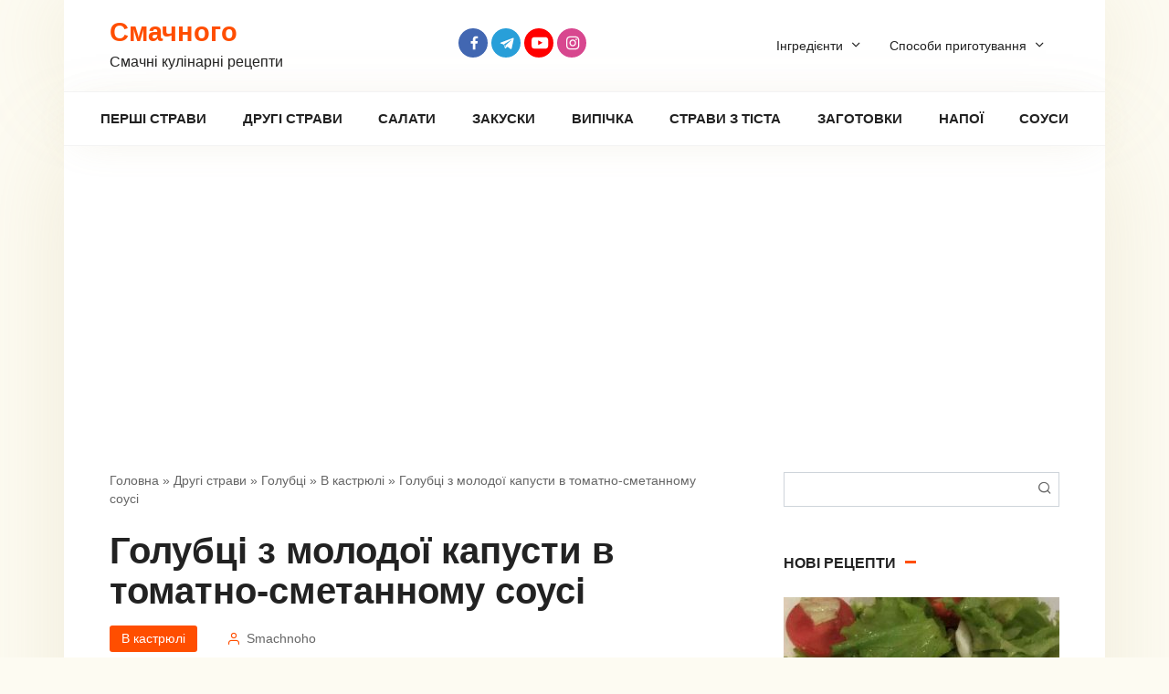

--- FILE ---
content_type: text/html; charset=UTF-8
request_url: https://smachnoho.com.ua/golubtsi-z-molodoyi-kapusty-v-tomatno-smetannomu-sousi/
body_size: 12838
content:
<!DOCTYPE html><html lang="uk"><head><meta charset="UTF-8"><meta name="viewport" content="width=device-width, initial-scale=1"><meta name='robots' content='index, follow, max-image-preview:large, max-snippet:-1, max-video-preview:-1' /><link media="all" href="https://smachnoho.com.ua/wp-content/cache/autoptimize/css/autoptimize_5e825ca845869ff516e82ff90a61e440.css" rel="stylesheet"><title>Голубці з молодої капусти в томатно-сметанному соусі</title><meta name="description" content="Рецепт голубців передається від матері до дочки, зазвичай у господинь є свої тонкощі і нюанси в приготуванні цього чудового блюда. Голубці зі свіжої" /><link rel="canonical" href="https://smachnoho.com.ua/golubtsi-z-molodoyi-kapusty-v-tomatno-smetannomu-sousi/" /><meta property="og:locale" content="uk_UA" /><meta property="og:type" content="article" /><meta property="og:title" content="Голубці з молодої капусти в томатно-сметанному соусі" /><meta property="og:description" content="Рецепт голубців передається від матері до дочки, зазвичай у господинь є свої тонкощі і нюанси в приготуванні цього чудового блюда. Голубці зі свіжої" /><meta property="og:url" content="https://smachnoho.com.ua/golubtsi-z-molodoyi-kapusty-v-tomatno-smetannomu-sousi/" /><meta property="og:site_name" content="Смачного" /><meta property="article:author" content="https://www.facebook.com/smachnohoua/" /><meta property="article:published_time" content="2021-08-07T11:07:32+00:00" /><meta property="article:modified_time" content="2021-08-07T11:07:35+00:00" /><meta property="og:image" content="https://smachnoho.com.ua/wp-content/uploads/2021/08/6-68.jpg" /><meta property="og:image:width" content="680" /><meta property="og:image:height" content="375" /><meta property="og:image:type" content="image/jpeg" /><meta name="author" content="Smachnoho" /><meta name="twitter:card" content="summary_large_image" /><meta name="twitter:label1" content="Написано" /><meta name="twitter:data1" content="Smachnoho" /> <script type="application/ld+json" class="yoast-schema-graph">{"@context":"https://schema.org","@graph":[{"@type":"Article","@id":"https://smachnoho.com.ua/golubtsi-z-molodoyi-kapusty-v-tomatno-smetannomu-sousi/#article","isPartOf":{"@id":"https://smachnoho.com.ua/golubtsi-z-molodoyi-kapusty-v-tomatno-smetannomu-sousi/"},"author":{"name":"Smachnoho","@id":"https://smachnoho.com.ua/#/schema/person/bdc8ee0e897758b41cbc4c83c8c4b12f"},"headline":"Голубці з молодої капусти в томатно-сметанному соусі","datePublished":"2021-08-07T11:07:32+00:00","dateModified":"2021-08-07T11:07:35+00:00","mainEntityOfPage":{"@id":"https://smachnoho.com.ua/golubtsi-z-molodoyi-kapusty-v-tomatno-smetannomu-sousi/"},"wordCount":2,"commentCount":0,"publisher":{"@id":"https://smachnoho.com.ua/#organization"},"image":{"@id":"https://smachnoho.com.ua/golubtsi-z-molodoyi-kapusty-v-tomatno-smetannomu-sousi/#primaryimage"},"thumbnailUrl":"https://smachnoho.com.ua/wp-content/uploads/2021/08/6-68.jpg","articleSection":["В кастрюлі","З молодої капусти"],"inLanguage":"uk","potentialAction":[{"@type":"CommentAction","name":"Comment","target":["https://smachnoho.com.ua/golubtsi-z-molodoyi-kapusty-v-tomatno-smetannomu-sousi/#respond"]}]},{"@type":"WebPage","@id":"https://smachnoho.com.ua/golubtsi-z-molodoyi-kapusty-v-tomatno-smetannomu-sousi/","url":"https://smachnoho.com.ua/golubtsi-z-molodoyi-kapusty-v-tomatno-smetannomu-sousi/","name":"Голубці з молодої капусти в томатно-сметанному соусі","isPartOf":{"@id":"https://smachnoho.com.ua/#website"},"primaryImageOfPage":{"@id":"https://smachnoho.com.ua/golubtsi-z-molodoyi-kapusty-v-tomatno-smetannomu-sousi/#primaryimage"},"image":{"@id":"https://smachnoho.com.ua/golubtsi-z-molodoyi-kapusty-v-tomatno-smetannomu-sousi/#primaryimage"},"thumbnailUrl":"https://smachnoho.com.ua/wp-content/uploads/2021/08/6-68.jpg","datePublished":"2021-08-07T11:07:32+00:00","dateModified":"2021-08-07T11:07:35+00:00","description":"Рецепт голубців передається від матері до дочки, зазвичай у господинь є свої тонкощі і нюанси в приготуванні цього чудового блюда. Голубці зі свіжої","breadcrumb":{"@id":"https://smachnoho.com.ua/golubtsi-z-molodoyi-kapusty-v-tomatno-smetannomu-sousi/#breadcrumb"},"inLanguage":"uk","potentialAction":[{"@type":"ReadAction","target":["https://smachnoho.com.ua/golubtsi-z-molodoyi-kapusty-v-tomatno-smetannomu-sousi/"]}]},{"@type":"ImageObject","inLanguage":"uk","@id":"https://smachnoho.com.ua/golubtsi-z-molodoyi-kapusty-v-tomatno-smetannomu-sousi/#primaryimage","url":"https://smachnoho.com.ua/wp-content/uploads/2021/08/6-68.jpg","contentUrl":"https://smachnoho.com.ua/wp-content/uploads/2021/08/6-68.jpg","width":680,"height":375,"caption":"Голубці з молодої капусти в томатно-сметанному соусі"},{"@type":"BreadcrumbList","@id":"https://smachnoho.com.ua/golubtsi-z-molodoyi-kapusty-v-tomatno-smetannomu-sousi/#breadcrumb","itemListElement":[{"@type":"ListItem","position":1,"name":"Головна","item":"https://smachnoho.com.ua/"},{"@type":"ListItem","position":2,"name":"Другі страви","item":"https://smachnoho.com.ua/drugi-stravy/"},{"@type":"ListItem","position":3,"name":"Голубці","item":"https://smachnoho.com.ua/drugi-stravy/golubtsi/"},{"@type":"ListItem","position":4,"name":"В кастрюлі","item":"https://smachnoho.com.ua/drugi-stravy/golubtsi/v-kastryuli/"},{"@type":"ListItem","position":5,"name":"Голубці з молодої капусти в томатно-сметанному соусі"}]},{"@type":"WebSite","@id":"https://smachnoho.com.ua/#website","url":"https://smachnoho.com.ua/","name":"Смачного","description":"Смачні кулінарні рецепти","publisher":{"@id":"https://smachnoho.com.ua/#organization"},"potentialAction":[{"@type":"SearchAction","target":{"@type":"EntryPoint","urlTemplate":"https://smachnoho.com.ua/?s={search_term_string}"},"query-input":"required name=search_term_string"}],"inLanguage":"uk"},{"@type":"Organization","@id":"https://smachnoho.com.ua/#organization","name":"Смачного","url":"https://smachnoho.com.ua/","sameAs":[],"logo":{"@type":"ImageObject","inLanguage":"uk","@id":"https://smachnoho.com.ua/#/schema/logo/image/","url":"https://smachnoho.com.ua/wp-content/uploads/2020/04/Bez-imeni.jpg","contentUrl":"https://smachnoho.com.ua/wp-content/uploads/2020/04/Bez-imeni.jpg","width":211,"height":211,"caption":"Смачного"},"image":{"@id":"https://smachnoho.com.ua/#/schema/logo/image/"}},{"@type":"Person","@id":"https://smachnoho.com.ua/#/schema/person/bdc8ee0e897758b41cbc4c83c8c4b12f","name":"Smachnoho","image":{"@type":"ImageObject","inLanguage":"uk","@id":"https://smachnoho.com.ua/#/schema/person/image/","url":"https://secure.gravatar.com/avatar/6e9036f1ed8326bf84357d6e7642b59d?s=96&d=mm&r=g","contentUrl":"https://secure.gravatar.com/avatar/6e9036f1ed8326bf84357d6e7642b59d?s=96&d=mm&r=g","caption":"Smachnoho"},"description":"Всесвітньо відомий український шеф-повар, володар 5 зірок мішлен, автор більше 1000 автентичних рецептів.","sameAs":["https://www.facebook.com/smachnohoua/","https://www.youtube.com/@smachnohoua"],"url":"https://smachnoho.com.ua/author/tarick/"}]}</script> <link rel="alternate" type="application/rss+xml" title="Смачного &raquo; Голубці з молодої капусти в томатно-сметанному соусі Канал коментарів" href="https://smachnoho.com.ua/golubtsi-z-molodoyi-kapusty-v-tomatno-smetannomu-sousi/feed/" /> <script type='text/javascript' id='append_link-js-extra'>var append_link = {"read_more":"\u0414\u0436\u0435\u0440\u0435\u043b\u043e: %link%","prepend_break":"2","use_title":"false","add_site_name":"true","site_name":"\u0421\u043c\u0430\u0447\u043d\u043e\u0433\u043e","site_url":"https:\/\/smachnoho.com.ua","always_link_site":"false"};</script> <script  src='https://smachnoho.com.ua/wp-includes/js/jquery/jquery.min.js' id='jquery-core-js'></script> <link rel="https://api.w.org/" href="https://smachnoho.com.ua/wp-json/" /><link rel="alternate" type="application/json" href="https://smachnoho.com.ua/wp-json/wp/v2/posts/18769" /><link rel="EditURI" type="application/rsd+xml" title="RSD" href="https://smachnoho.com.ua/xmlrpc.php?rsd" /><link rel="wlwmanifest" type="application/wlwmanifest+xml" href="https://smachnoho.com.ua/wp-includes/wlwmanifest.xml" /><meta name="generator" content="WordPress 5.9.12" /><link rel='shortlink' href='https://smachnoho.com.ua/?p=18769' /><link rel="alternate" type="application/json+oembed" href="https://smachnoho.com.ua/wp-json/oembed/1.0/embed?url=https%3A%2F%2Fsmachnoho.com.ua%2Fgolubtsi-z-molodoyi-kapusty-v-tomatno-smetannomu-sousi%2F" /><link rel="alternate" type="text/xml+oembed" href="https://smachnoho.com.ua/wp-json/oembed/1.0/embed?url=https%3A%2F%2Fsmachnoho.com.ua%2Fgolubtsi-z-molodoyi-kapusty-v-tomatno-smetannomu-sousi%2F&#038;format=xml" /><link rel="preload" href="https://smachnoho.com.ua/wp-content/themes/cook-it/assets/fonts/icomoon.ttf" as="font" crossorigin><link rel="icon" href="https://smachnoho.com.ua/wp-content/uploads/2021/12/cropped-Bez-imeni512-1-32x32.jpg" sizes="32x32" /><link rel="icon" href="https://smachnoho.com.ua/wp-content/uploads/2021/12/cropped-Bez-imeni512-1-192x192.jpg" sizes="192x192" /><link rel="apple-touch-icon" href="https://smachnoho.com.ua/wp-content/uploads/2021/12/cropped-Bez-imeni512-1-180x180.jpg" /><meta name="msapplication-TileImage" content="https://smachnoho.com.ua/wp-content/uploads/2021/12/cropped-Bez-imeni512-1-270x270.jpg" /> <script data-ad-client="ca-pub-6045510541183088" async src="https://pagead2.googlesyndication.com/pagead/js/adsbygoogle.js"></script> <meta name='wmail-verification' content='ae078485f52b790975fa3b3a72768b0b' />  <script>(function(w,d,s,l,i){w[l]=w[l]||[];w[l].push({'gtm.start':
new Date().getTime(),event:'gtm.js'});var f=d.getElementsByTagName(s)[0],
j=d.createElement(s),dl=l!='dataLayer'?'&l='+l:'';j.async=true;j.src=
'https://www.googletagmanager.com/gtm.js?id='+i+dl;f.parentNode.insertBefore(j,f);
})(window,document,'script','dataLayer','GTM-MSG4X4P');</script>  <noscript><iframe src="https://www.googletagmanager.com/ns.html?id=GTM-MSG4X4P"
height="0" width="0" style="display:none;visibility:hidden"></iframe></noscript><link rel="apple-touch-icon" sizes="57x57" href="/apple-icon-57x57.png"><link rel="apple-touch-icon" sizes="60x60" href="/apple-icon-60x60.png"><link rel="apple-touch-icon" sizes="72x72" href="/apple-icon-72x72.png"><link rel="apple-touch-icon" sizes="76x76" href="/apple-icon-76x76.png"><link rel="apple-touch-icon" sizes="114x114" href="/apple-icon-114x114.png"><link rel="apple-touch-icon" sizes="120x120" href="/apple-icon-120x120.png"><link rel="apple-touch-icon" sizes="144x144" href="/apple-icon-144x144.png"><link rel="apple-touch-icon" sizes="152x152" href="/apple-icon-152x152.png"><link rel="apple-touch-icon" sizes="180x180" href="/apple-icon-180x180.png"><link rel="icon" type="image/png" sizes="192x192"  href="/android-icon-192x192.png"><link rel="icon" type="image/png" sizes="32x32" href="/favicon-32x32.png"><link rel="icon" type="image/png" sizes="96x96" href="/favicon-96x96.png"><link rel="icon" type="image/png" sizes="16x16" href="/favicon-16x16.png"><link rel="manifest" href="/manifest.json"><meta name="msapplication-TileColor" content="#ffffff"><meta name="msapplication-TileImage" content="/ms-icon-144x144.png"><meta name="theme-color" content="#ffffff"></head><body data-rsssl=1 class="post-template-default single single-post postid-18769 single-format-standard sidebar-right"> <svg xmlns="http://www.w3.org/2000/svg" viewBox="0 0 0 0" width="0" height="0" focusable="false" role="none" style="visibility: hidden; position: absolute; left: -9999px; overflow: hidden;" ><defs><filter id="wp-duotone-dark-grayscale"><feColorMatrix color-interpolation-filters="sRGB" type="matrix" values=" .299 .587 .114 0 0 .299 .587 .114 0 0 .299 .587 .114 0 0 .299 .587 .114 0 0 " /><feComponentTransfer color-interpolation-filters="sRGB" ><feFuncR type="table" tableValues="0 0.49803921568627" /><feFuncG type="table" tableValues="0 0.49803921568627" /><feFuncB type="table" tableValues="0 0.49803921568627" /><feFuncA type="table" tableValues="1 1" /></feComponentTransfer><feComposite in2="SourceGraphic" operator="in" /></filter></defs></svg><svg xmlns="http://www.w3.org/2000/svg" viewBox="0 0 0 0" width="0" height="0" focusable="false" role="none" style="visibility: hidden; position: absolute; left: -9999px; overflow: hidden;" ><defs><filter id="wp-duotone-grayscale"><feColorMatrix color-interpolation-filters="sRGB" type="matrix" values=" .299 .587 .114 0 0 .299 .587 .114 0 0 .299 .587 .114 0 0 .299 .587 .114 0 0 " /><feComponentTransfer color-interpolation-filters="sRGB" ><feFuncR type="table" tableValues="0 1" /><feFuncG type="table" tableValues="0 1" /><feFuncB type="table" tableValues="0 1" /><feFuncA type="table" tableValues="1 1" /></feComponentTransfer><feComposite in2="SourceGraphic" operator="in" /></filter></defs></svg><svg xmlns="http://www.w3.org/2000/svg" viewBox="0 0 0 0" width="0" height="0" focusable="false" role="none" style="visibility: hidden; position: absolute; left: -9999px; overflow: hidden;" ><defs><filter id="wp-duotone-purple-yellow"><feColorMatrix color-interpolation-filters="sRGB" type="matrix" values=" .299 .587 .114 0 0 .299 .587 .114 0 0 .299 .587 .114 0 0 .299 .587 .114 0 0 " /><feComponentTransfer color-interpolation-filters="sRGB" ><feFuncR type="table" tableValues="0.54901960784314 0.98823529411765" /><feFuncG type="table" tableValues="0 1" /><feFuncB type="table" tableValues="0.71764705882353 0.25490196078431" /><feFuncA type="table" tableValues="1 1" /></feComponentTransfer><feComposite in2="SourceGraphic" operator="in" /></filter></defs></svg><svg xmlns="http://www.w3.org/2000/svg" viewBox="0 0 0 0" width="0" height="0" focusable="false" role="none" style="visibility: hidden; position: absolute; left: -9999px; overflow: hidden;" ><defs><filter id="wp-duotone-blue-red"><feColorMatrix color-interpolation-filters="sRGB" type="matrix" values=" .299 .587 .114 0 0 .299 .587 .114 0 0 .299 .587 .114 0 0 .299 .587 .114 0 0 " /><feComponentTransfer color-interpolation-filters="sRGB" ><feFuncR type="table" tableValues="0 1" /><feFuncG type="table" tableValues="0 0.27843137254902" /><feFuncB type="table" tableValues="0.5921568627451 0.27843137254902" /><feFuncA type="table" tableValues="1 1" /></feComponentTransfer><feComposite in2="SourceGraphic" operator="in" /></filter></defs></svg><svg xmlns="http://www.w3.org/2000/svg" viewBox="0 0 0 0" width="0" height="0" focusable="false" role="none" style="visibility: hidden; position: absolute; left: -9999px; overflow: hidden;" ><defs><filter id="wp-duotone-midnight"><feColorMatrix color-interpolation-filters="sRGB" type="matrix" values=" .299 .587 .114 0 0 .299 .587 .114 0 0 .299 .587 .114 0 0 .299 .587 .114 0 0 " /><feComponentTransfer color-interpolation-filters="sRGB" ><feFuncR type="table" tableValues="0 0" /><feFuncG type="table" tableValues="0 0.64705882352941" /><feFuncB type="table" tableValues="0 1" /><feFuncA type="table" tableValues="1 1" /></feComponentTransfer><feComposite in2="SourceGraphic" operator="in" /></filter></defs></svg><svg xmlns="http://www.w3.org/2000/svg" viewBox="0 0 0 0" width="0" height="0" focusable="false" role="none" style="visibility: hidden; position: absolute; left: -9999px; overflow: hidden;" ><defs><filter id="wp-duotone-magenta-yellow"><feColorMatrix color-interpolation-filters="sRGB" type="matrix" values=" .299 .587 .114 0 0 .299 .587 .114 0 0 .299 .587 .114 0 0 .299 .587 .114 0 0 " /><feComponentTransfer color-interpolation-filters="sRGB" ><feFuncR type="table" tableValues="0.78039215686275 1" /><feFuncG type="table" tableValues="0 0.94901960784314" /><feFuncB type="table" tableValues="0.35294117647059 0.47058823529412" /><feFuncA type="table" tableValues="1 1" /></feComponentTransfer><feComposite in2="SourceGraphic" operator="in" /></filter></defs></svg><svg xmlns="http://www.w3.org/2000/svg" viewBox="0 0 0 0" width="0" height="0" focusable="false" role="none" style="visibility: hidden; position: absolute; left: -9999px; overflow: hidden;" ><defs><filter id="wp-duotone-purple-green"><feColorMatrix color-interpolation-filters="sRGB" type="matrix" values=" .299 .587 .114 0 0 .299 .587 .114 0 0 .299 .587 .114 0 0 .299 .587 .114 0 0 " /><feComponentTransfer color-interpolation-filters="sRGB" ><feFuncR type="table" tableValues="0.65098039215686 0.40392156862745" /><feFuncG type="table" tableValues="0 1" /><feFuncB type="table" tableValues="0.44705882352941 0.4" /><feFuncA type="table" tableValues="1 1" /></feComponentTransfer><feComposite in2="SourceGraphic" operator="in" /></filter></defs></svg><svg xmlns="http://www.w3.org/2000/svg" viewBox="0 0 0 0" width="0" height="0" focusable="false" role="none" style="visibility: hidden; position: absolute; left: -9999px; overflow: hidden;" ><defs><filter id="wp-duotone-blue-orange"><feColorMatrix color-interpolation-filters="sRGB" type="matrix" values=" .299 .587 .114 0 0 .299 .587 .114 0 0 .299 .587 .114 0 0 .299 .587 .114 0 0 " /><feComponentTransfer color-interpolation-filters="sRGB" ><feFuncR type="table" tableValues="0.098039215686275 1" /><feFuncG type="table" tableValues="0 0.66274509803922" /><feFuncB type="table" tableValues="0.84705882352941 0.41960784313725" /><feFuncA type="table" tableValues="1 1" /></feComponentTransfer><feComposite in2="SourceGraphic" operator="in" /></filter></defs></svg><div id="page" class="site"> <a class="skip-link screen-reader-text" href="#main">Перейти до вмісту</a><header id="masthead" class="site-header fixed" itemscope itemtype="http://schema.org/WPHeader"><div class="site-header-inner full"><div class="site-branding"><div class="site-branding__body"><div class="site-title"><a href="https://smachnoho.com.ua/">Смачного</a></div><p class="site-description">Смачні кулінарні рецепти</p></div></div><div class="social-links"><div class="social-buttons social-buttons--square social-buttons--circle"> <a class="social-button social-button--facebook" href="https://www.facebook.com/smachnohoua/" target="_blank" rel="noopener"></a><a class="social-button social-button--telegram" href="https://t.me/smachnohoua" target="_blank" rel="noopener"></a><a class="social-button social-button--youtube" href="https://www.youtube.com/@smachnohoua" target="_blank" rel="noopener"></a><a class="social-button social-button--instagram" href="https://www.instagram.com/smachnoho_com_ua/" target="_blank" rel="noopener"></a></div></div><div class="menu-futer3-container"><ul id="top-menu" class="menu-top"><li id="menu-item-24869" class="menu-item menu-item-type-custom menu-item-object-custom menu-item-has-children menu-item-24869"><a>Інгредієнти</a><ul class="sub-menu"><li id="menu-item-24870" class="menu-item menu-item-type-custom menu-item-object-custom menu-item-24870"><a href="https://smachnoho.com.ua/ingredients/bobovye/">Бобові</a></li><li id="menu-item-24871" class="menu-item menu-item-type-custom menu-item-object-custom menu-item-24871"><a href="https://smachnoho.com.ua/ingredients/muchnye-yzdelyya/">Борошняні вироби</a></li><li id="menu-item-24872" class="menu-item menu-item-type-custom menu-item-object-custom menu-item-24872"><a href="https://smachnoho.com.ua/ingredients/gryby/">Гриби</a></li><li id="menu-item-24873" class="menu-item menu-item-type-custom menu-item-object-custom menu-item-24873"><a href="https://smachnoho.com.ua/ingredients/zelen/">Зелень</a></li><li id="menu-item-24874" class="menu-item menu-item-type-custom menu-item-object-custom menu-item-24874"><a href="https://smachnoho.com.ua/ingredients/zlakovye/">Злакові</a></li><li id="menu-item-24875" class="menu-item menu-item-type-custom menu-item-object-custom menu-item-24875"><a href="https://smachnoho.com.ua/ingredients/kakao-y-shokolad/">Какао і Шоколад</a></li><li id="menu-item-24876" class="menu-item menu-item-type-custom menu-item-object-custom menu-item-24876"><a href="https://smachnoho.com.ua/ingredients/kostochkovye-plody/">Кісточкові плоди</a></li><li id="menu-item-24877" class="menu-item menu-item-type-custom menu-item-object-custom menu-item-24877"><a href="https://smachnoho.com.ua/ingredients/myaso/">М’ясо</a></li><li id="menu-item-24878" class="menu-item menu-item-type-custom menu-item-object-custom menu-item-24878"><a href="https://smachnoho.com.ua/ingredients/makaronni-vyroby/">Макаронні вироби</a></li><li id="menu-item-24879" class="menu-item menu-item-type-custom menu-item-object-custom menu-item-24879"><a href="https://smachnoho.com.ua/ingredients/maslo/">Масло і олія</a></li><li id="menu-item-24880" class="menu-item menu-item-type-custom menu-item-object-custom menu-item-24880"><a href="https://smachnoho.com.ua/ingredients/molochnye-produkty/">Молочні продукти</a></li><li id="menu-item-24881" class="menu-item menu-item-type-custom menu-item-object-custom menu-item-24881"><a href="https://smachnoho.com.ua/ingredients/moreprodukty/">Морепродукти</a></li><li id="menu-item-24882" class="menu-item menu-item-type-custom menu-item-object-custom menu-item-24882"><a href="https://smachnoho.com.ua/ingredients/polufabrykaty/">Напівфабрикати</a></li><li id="menu-item-24883" class="menu-item menu-item-type-custom menu-item-object-custom menu-item-24883"><a href="https://smachnoho.com.ua/ingredients/semena-y-orehy/">Насіння і горіхи</a></li><li id="menu-item-24884" class="menu-item menu-item-type-custom menu-item-object-custom menu-item-24884"><a href="https://smachnoho.com.ua/ingredients/ovoshhy/">Овочі</a></li><li id="menu-item-24885" class="menu-item menu-item-type-custom menu-item-object-custom menu-item-24885"><a href="https://smachnoho.com.ua/ingredients/ryba/">Риба</a></li><li id="menu-item-24886" class="menu-item menu-item-type-custom menu-item-object-custom menu-item-24886"><a href="https://smachnoho.com.ua/ingredients/raznye-produkty/">Різні продукти</a></li><li id="menu-item-24887" class="menu-item menu-item-type-custom menu-item-object-custom menu-item-24887"><a href="https://smachnoho.com.ua/ingredients/sousy/">Соуси</a></li><li id="menu-item-24888" class="menu-item menu-item-type-custom menu-item-object-custom menu-item-24888"><a href="https://smachnoho.com.ua/ingredients/spetsyy-y-prypravy/">Спеції та Приправи</a></li><li id="menu-item-24889" class="menu-item menu-item-type-custom menu-item-object-custom menu-item-24889"><a href="https://smachnoho.com.ua/ingredients/subprodukty/">Субпродукти</a></li><li id="menu-item-24890" class="menu-item menu-item-type-custom menu-item-object-custom menu-item-24890"><a href="https://smachnoho.com.ua/ingredients/suhofrukty/">Сухофрукти</a></li><li id="menu-item-24891" class="menu-item menu-item-type-custom menu-item-object-custom menu-item-24891"><a href="https://smachnoho.com.ua/ingredients/frukty/">Фрукти</a></li><li id="menu-item-24892" class="menu-item menu-item-type-custom menu-item-object-custom menu-item-24892"><a href="https://smachnoho.com.ua/ingredients/chaj-y-kofe/">Чай та кава</a></li><li id="menu-item-24893" class="menu-item menu-item-type-custom menu-item-object-custom menu-item-24893"><a href="https://smachnoho.com.ua/ingredients/yagody/">Ягоди</a></li></ul></li><li id="menu-item-25627" class="menu-item menu-item-type-custom menu-item-object-custom menu-item-has-children menu-item-25627"><a>Способи приготування</a><ul class="sub-menu"><li id="menu-item-25628" class="menu-item menu-item-type-custom menu-item-object-custom menu-item-25628"><a href="https://smachnoho.com.ua/tag/retsepty-v-avtoklavi/">В автоклаві</a></li><li id="menu-item-25629" class="menu-item menu-item-type-custom menu-item-object-custom menu-item-25629"><a href="https://smachnoho.com.ua/tag/retsepty-v-blenderi/">В блендері</a></li><li id="menu-item-25630" class="menu-item menu-item-type-custom menu-item-object-custom menu-item-25630"><a href="https://smachnoho.com.ua/tag/v-vafelnytsi/">В вафельниці</a></li><li id="menu-item-25631" class="menu-item menu-item-type-custom menu-item-object-custom menu-item-25631"><a href="https://smachnoho.com.ua/tag/stravy-v-gorshhyku/">В горщику</a></li><li id="menu-item-25632" class="menu-item menu-item-type-custom menu-item-object-custom menu-item-25632"><a href="https://smachnoho.com.ua/tag/stravy-v-duhovtsi/">В духовці</a></li><li id="menu-item-25633" class="menu-item menu-item-type-custom menu-item-object-custom menu-item-25633"><a href="https://smachnoho.com.ua/tag/stravy-v-kazani/">В казані</a></li><li id="menu-item-25634" class="menu-item menu-item-type-custom menu-item-object-custom menu-item-25634"><a href="https://smachnoho.com.ua/tag/stravy-v-mikrohvylovij-pechi/">В мікрохвильовій печі</a></li><li id="menu-item-25635" class="menu-item menu-item-type-custom menu-item-object-custom menu-item-25635"><a href="https://smachnoho.com.ua/tag/stravy-v-multyvartsi/">В мультиварці</a></li><li id="menu-item-25636" class="menu-item menu-item-type-custom menu-item-object-custom menu-item-25636"><a href="https://smachnoho.com.ua/tag/stravy-v-parovartsi/">В пароварці</a></li><li id="menu-item-25637" class="menu-item menu-item-type-custom menu-item-object-custom menu-item-25637"><a href="https://smachnoho.com.ua/tag/stravy-v-rukavi/">В рукаві</a></li><li id="menu-item-25638" class="menu-item menu-item-type-custom menu-item-object-custom menu-item-25638"><a href="https://smachnoho.com.ua/tag/stravy-v-hlibopichtsi/">В хлібопічці</a></li><li id="menu-item-25639" class="menu-item menu-item-type-custom menu-item-object-custom menu-item-25639"><a href="https://smachnoho.com.ua/tag/stravy-na-gryli/">На грилі</a></li><li id="menu-item-25640" class="menu-item menu-item-type-custom menu-item-object-custom menu-item-25640"><a href="https://smachnoho.com.ua/tag/stravy-na-mangali/">На мангалі</a></li><li id="menu-item-25641" class="menu-item menu-item-type-custom menu-item-object-custom menu-item-25641"><a href="https://smachnoho.com.ua/tag/stravy-na-skovorodi/">На сковороді</a></li></ul></li></ul></div><div class="humburger js-humburger"> <span></span> <span></span> <span></span></div></div></header><nav id="site-navigation" class="site-navigation fixed" itemscope itemtype="http://schema.org/SiteNavigationElement"><div class="site-navigation-inner full"><div class="menu-golovne-container"><ul id="header_menu" class="b-menu"><li id="menu-item-8679" class="menu-item menu-item-type-taxonomy menu-item-object-category menu-item-8679"><a href="https://smachnoho.com.ua/pershi-stravy/">Перші страви</a></li><li id="menu-item-8620" class="menu-item menu-item-type-taxonomy menu-item-object-category current-post-ancestor menu-item-8620"><a href="https://smachnoho.com.ua/drugi-stravy/">Другі страви</a></li><li id="menu-item-523" class="menu-item menu-item-type-taxonomy menu-item-object-category menu-item-523"><a href="https://smachnoho.com.ua/salaty/">Салати</a></li><li id="menu-item-8594" class="menu-item menu-item-type-taxonomy menu-item-object-category menu-item-8594"><a href="https://smachnoho.com.ua/zakusky/">Закуски</a></li><li id="menu-item-8619" class="menu-item menu-item-type-taxonomy menu-item-object-category menu-item-8619"><a href="https://smachnoho.com.ua/vypichka/">Випічка</a></li><li id="menu-item-8781" class="menu-item menu-item-type-taxonomy menu-item-object-category menu-item-8781"><a href="https://smachnoho.com.ua/vyroby-z-tista/">Страви з тіста</a></li><li id="menu-item-15380" class="menu-item menu-item-type-taxonomy menu-item-object-category menu-item-15380"><a href="https://smachnoho.com.ua/zagotovky/">Заготовки</a></li><li id="menu-item-8622" class="menu-item menu-item-type-taxonomy menu-item-object-category menu-item-8622"><a href="https://smachnoho.com.ua/napoyi/">Напої</a></li><li id="menu-item-15377" class="menu-item menu-item-type-taxonomy menu-item-object-category menu-item-15377"><a href="https://smachnoho.com.ua/sousy/">Соуси</a></li></ul></div></div></nav><div id="content" class="site-content container"><div class="b-r b-r--before_site_content"><script async src="https://pagead2.googlesyndication.com/pagead/js/adsbygoogle.js"></script>  <ins class="adsbygoogle"
 style="display:block"
 data-ad-client="ca-pub-6045510541183088"
 data-ad-slot="7466050884"
 data-ad-format="auto"
 data-full-width-responsive="true"></ins> <script>(adsbygoogle = window.adsbygoogle || []).push({});</script></div><div class="site-content-inner"><div id="primary" class="content-area" itemscope itemtype="http://schema.org/Recipe"><main id="main" class="site-main"><div class="breadcrumb" id="breadcrumbs"><span><span><a href="https://smachnoho.com.ua/">Головна</a> » <span><a href="https://smachnoho.com.ua/drugi-stravy/">Другі страви</a> » <span><a href="https://smachnoho.com.ua/drugi-stravy/golubtsi/">Голубці</a> » <span><a href="https://smachnoho.com.ua/drugi-stravy/golubtsi/v-kastryuli/">В кастрюлі</a> » <span class="breadcrumb_last" aria-current="page">Голубці з молодої капусти в томатно-сметанному соусі</span></span></span></span></span></span></div><article id="post-18769" class="article-post post-18769 post type-post status-publish format-standard has-post-thumbnail  category-v-kastryuli category-z-molodoyi-kapusty ingredients-kapusta-belokochannaya ingredients-morkov ingredients-perets-bolgarskyj ingredients-perets-chyornyj-molotyj ingredients-petrushka ingredients-rys-belyj ingredients-maslo-rastytelnoe ingredients-smetana-15 ingredients-tomatnaya-pasta ingredients-govyazhyj-farsh ingredients-luk-repchatyj"><h1 class="entry-title" itemprop="name">Голубці з молодої капусти в томатно-сметанному соусі</h1><div class="entry-meta"> <span class="entry-category"><a href="https://smachnoho.com.ua/drugi-stravy/golubtsi/v-kastryuli/">В кастрюлі</a></span><span class="meta-author"><span>Smachnoho</span></span></div><div class="entry-image"> <img width="680" height="270" src="https://smachnoho.com.ua/wp-content/uploads/2021/08/6-68-680x270.jpg" class="attachment-thumb-big size-thumb-big wp-post-image" alt="Голубці з молодої капусти в томатно-сметанному соусі" itemprop="image" /></div><div class="entry-content"><p>Рецепт голубців передається від матері до дочки, зазвичай у господинь є свої тонкощі і нюанси в приготуванні цього чудового блюда. Голубці зі свіжої капусти, хороші тим, що тушкуються дуже швидко і капуста виходить м&#8217;якою.</p><div class="recipe-info"><div class="ingredients-header"><div class="ingredients-header__title">Інгредієнти</div><div class="ingredients-header__serves">Порції: <span class="ingredients-serves ingredients-serves--minus js-ingredients-serves-minus">–</span><input type="number" min="1" max="100" step="1" class="js-ingredients-serves" value="8" data-serves="8"><span class="ingredients-serves ingredients-serves--plus js-ingredients-serves-plus">+</span><span itemprop="recipeYield" style="display: none;">8</span></div></div><div class="ingredients js-ingredients"><ul class="ingredients-list"><li itemprop="recipeIngredient"><span class="ingredients__name"><a href="https://smachnoho.com.ua/ingredients/kapusta-belokochannaya/">Капуста білокачанна</a></span> <span class="ingredients__count"><span class="js-ingredient-count" data-count="1">1</span>&nbsp;шт.</span></li><li itemprop="recipeIngredient"><span class="ingredients__name"><a href="https://smachnoho.com.ua/ingredients/govyazhyj-farsh/">Фарш із яловичини</a></span> <span class="ingredients__count"><span class="js-ingredient-count" data-count="700">700</span>&nbsp;гр.</span></li><li itemprop="recipeIngredient"><span class="ingredients__name"><a href="https://smachnoho.com.ua/ingredients/luk-repchatyj/">Цибуля ріпчаста</a></span> <span class="ingredients__count"><span class="js-ingredient-count" data-count="3">3</span>&nbsp;шт.</span></li><li itemprop="recipeIngredient"><span class="ingredients__name"><a href="https://smachnoho.com.ua/ingredients/morkov/">Морква</a></span> <span class="ingredients__count"><span class="js-ingredient-count" data-count="2">2</span>&nbsp;шт.</span></li><li itemprop="recipeIngredient"><span class="ingredients__name"><a href="https://smachnoho.com.ua/ingredients/perets-bolgarskyj/">Перець болгарський</a></span> <span class="ingredients__count"><span class="js-ingredient-count" data-count="1">1</span>&nbsp;шт.</span></li><li itemprop="recipeIngredient"><span class="ingredients__name"><a href="https://smachnoho.com.ua/ingredients/petrushka/">Петрушка</a></span> <span class="ingredients__count"><span class="js-ingredient-count" data-count="1">1</span>&nbsp;пучок</span></li><li itemprop="recipeIngredient"><span class="ingredients__name"><a href="https://smachnoho.com.ua/ingredients/rys-belyj/">Рис білий</a></span> <span class="ingredients__count"><span class="js-ingredient-count" data-count="1">1</span>&nbsp;ст.</span></li><li itemprop="recipeIngredient"><span class="ingredients__name"><a href="https://smachnoho.com.ua/ingredients/smetana-15/">Сметана 15%</a></span> <span class="ingredients__count"><span class="js-ingredient-count" data-count="200">200</span>&nbsp;мл.</span></li><li itemprop="recipeIngredient"><span class="ingredients__name"><a href="https://smachnoho.com.ua/ingredients/tomatnaya-pasta/">Томатна паста</a></span> <span class="ingredients__count"><span class="js-ingredient-count" data-count="400">400</span>&nbsp;мл.</span></li><li itemprop="recipeIngredient"><span class="ingredients__name"><a href="https://smachnoho.com.ua/ingredients/maslo-rastytelnoe/">Рослинна олія</a></span> <span class="ingredients__count"><span class="js-ingredient-count" data-count=""></span>&nbsp;за смаком</span></li><li itemprop="recipeIngredient"><span class="ingredients__name">Сіль</span> <span class="ingredients__count"><span class="js-ingredient-count" data-count=""></span>&nbsp;за смаком</span></li><li itemprop="recipeIngredient"><span class="ingredients__name"><a href="https://smachnoho.com.ua/ingredients/perets-chyornyj-molotyj/">Перець чорний мелений</a></span> <span class="ingredients__count"><span class="js-ingredient-count" data-count=""></span>&nbsp;за смаком</span></li></ul></div></div><div class="steps-header"><div class="steps-header__title">Кроки</div><div class="steps-header__meta"><span class="meta-cooking-time"><span itemprop="totalTime" content="PT120M">2&nbsp;год&nbsp;0&nbsp;хв</span></span><span class="meta-print js-print">Друк</span></div></div><ul class="recipe-steps"><li itemprop="recipeInstructions"><div class="recipe-steps__photo"><a href="https://smachnoho.com.ua/wp-content/uploads/2021/08/1-111.jpg" data-title="Цибулю і болгарський перець наріжте кубиками, моркву натріть на тертці. Спочатку на рослинній олії обсмажте цибулю до м&#039;якості, потім додайте моркву і смажте ще 10 хвилин. Половину засмажки відкладіть в миску з рисом. Після цього на сковороду додайте болгарський перець і томатну пасту, посоліть і приправте соус, доведіть його до кипіння. Потім зменшіть вогонь і тушкуйте ще 5 хвилин.
" data-photo-group="steps"><img src="https://smachnoho.com.ua/wp-content/uploads/2021/08/1-111-330x200.jpg" itemprop="image" alt=""></a></div><div class="recipe-steps__text">Цибулю і болгарський перець наріжте кубиками, моркву натріть на тертці. Спочатку на рослинній олії обсмажте цибулю до м&#8217;якості, потім додайте моркву і смажте ще 10 хвилин. Половину засмажки відкладіть в миску з рисом. Після цього на сковороду додайте болгарський перець і томатну пасту, посоліть і приправте соус, доведіть його до кипіння. Потім зменшіть вогонь і тушкуйте ще 5 хвилин.</div></li><li itemprop="recipeInstructions"><div class="recipe-steps__photo"><a href="https://smachnoho.com.ua/wp-content/uploads/2021/08/2-116.jpg" data-title="Петрушку дрібно наріжте. Змішайте фарш, рис, обсмажені овочі і петрушку, посоліть і приправте за смаком.
" data-photo-group="steps"><img src="https://smachnoho.com.ua/wp-content/uploads/2021/08/2-116-330x200.jpg" itemprop="image" alt=""></a></div><div class="recipe-steps__text">Петрушку дрібно наріжте. Змішайте фарш, рис, обсмажені овочі і петрушку, посоліть і приправте за смаком.</div></li><li itemprop="recipeInstructions"><div class="recipe-steps__text">На качані зробіть глибокі надрізи біля качана. Покладіть качан в об&#8217;ємну каструлю з киплячою водою, варіть 5-7 хвилин. Потім акуратно зніміть з качана листя.</div></li><li itemprop="recipeInstructions"><div class="recipe-steps__photo"><a href="https://smachnoho.com.ua/wp-content/uploads/2021/08/4-110.jpg" data-title="Зріжте товсту частину з листя і загорніть в них підготовлену начинку.
" data-photo-group="steps"><img src="https://smachnoho.com.ua/wp-content/uploads/2021/08/4-110-330x200.jpg" itemprop="image" alt=""></a></div><div class="recipe-steps__text">Зріжте товсту частину з листя і загорніть в них підготовлену начинку.</div></li><li itemprop="recipeInstructions"><div class="recipe-steps__photo"><a href="https://smachnoho.com.ua/wp-content/uploads/2021/08/5-105.jpg" data-title="На сковороді розігрійте рослинну олію, обсмажте голубці з двох сторін до рум&#039;яного кольору.
" data-photo-group="steps"><img src="https://smachnoho.com.ua/wp-content/uploads/2021/08/5-105-330x200.jpg" itemprop="image" alt=""></a></div><div class="recipe-steps__text">На сковороді розігрійте рослинну олію, обсмажте голубці з двох сторін до рум&#8217;яного кольору.</div></li><li itemprop="recipeInstructions"><div class="recipe-steps__text">Соус доведіть до кипіння, додайте в нього сметану і 350-400 мілілітрів води, перемішайте. У соус опустіть голубці і тушкуйте їх при слабкому кипінні 30 хвилин.</div></li><li itemprop="recipeInstructions"><div class="recipe-steps__text">Подавайте голубці на стіл в гарячому вигляді.</div></li></ul><hr><p>Приємного апетиту!</p><div class="b-r b-r--after_content"><script async src="https://pagead2.googlesyndication.com/pagead/js/adsbygoogle.js"></script>  <ins class="adsbygoogle"
 style="display:block"
 data-ad-client="ca-pub-6045510541183088"
 data-ad-slot="7242689605"
 data-ad-format="auto"
 data-full-width-responsive="true"></ins> <script>(adsbygoogle = window.adsbygoogle || []).push({});</script></div></div></article><p class="has-text-align-center"><strong>Підписуйся на нові рецепти!</strong></p><div class="wp-block-buttons aligncenter"><div class="wp-block-buttons"><div class="wp-block-button is-style-fill"><a class="wp-block-button__link has-white-color has-luminous-vivid-orange-background-color has-text-color has-background" href="https://news.google.com/s/CBIwtur-tWY?sceid=UA:uk&amp;sceid=UA:uk&amp;r=8&amp;oc=1" target="_blank" rel="noreferrer noopener nofollow">Google</a></div><div class="wp-block-button is-style-fill"><a class="wp-block-button__link has-white-color has-vivid-cyan-blue-background-color has-text-color has-background" href="https://t.me/smachnohoua" target="_blank" rel="noreferrer noopener nofollow">Telegram</a></div></div><div class="entry-bottom"><div class="entry-social"><div class="entry-bottom__header">Поділитись з друзями</div><div class="social-buttons"><span class="social-button social-button--facebook" data-social="facebook"></span><span class="social-button social-button--telegram" data-social="telegram"></span><span class="social-button social-button--viber" data-social="viber"></span><span class="social-button social-button--whatsapp" data-social="whatsapp"></span><span class="social-button social-button--pinterest" data-social="pinterest" data-url="https://smachnoho.com.ua/golubtsi-z-molodoyi-kapusty-v-tomatno-smetannomu-sousi/" data-title="Голубці з молодої капусти в томатно-сметанному соусі" data-description="Рецепт голубців передається від матері до дочки, зазвичай у господинь є свої тонкощі і нюанси в приготуванні цього чудового блюда. Голубці зі свіжої капусти, хороші тим, що тушкуються..." data-image="https://smachnoho.com.ua/wp-content/uploads/2021/08/6-68-150x150.jpg"></span></div></div><div class="entry-rating"><div class="entry-bottom__header">Відгуки про страву:</div><div class="wp-star-rating js-star-rating star-rating--score-5" data-post-id="18769" data-rating-count="2" data-rating-sum="10" data-rating-value="5"><span class="star-rating-item js-star-rating-item" data-score="1"><svg aria-hidden="true" role="img" xmlns="http://www.w3.org/2000/svg" viewBox="0 0 576 512" class="i-ico"><path fill="currentColor" d="M259.3 17.8L194 150.2 47.9 171.5c-26.2 3.8-36.7 36.1-17.7 54.6l105.7 103-25 145.5c-4.5 26.3 23.2 46 46.4 33.7L288 439.6l130.7 68.7c23.2 12.2 50.9-7.4 46.4-33.7l-25-145.5 105.7-103c19-18.5 8.5-50.8-17.7-54.6L382 150.2 316.7 17.8c-11.7-23.6-45.6-23.9-57.4 0z" class="ico-star"></path></svg></span><span class="star-rating-item js-star-rating-item" data-score="2"><svg aria-hidden="true" role="img" xmlns="http://www.w3.org/2000/svg" viewBox="0 0 576 512" class="i-ico"><path fill="currentColor" d="M259.3 17.8L194 150.2 47.9 171.5c-26.2 3.8-36.7 36.1-17.7 54.6l105.7 103-25 145.5c-4.5 26.3 23.2 46 46.4 33.7L288 439.6l130.7 68.7c23.2 12.2 50.9-7.4 46.4-33.7l-25-145.5 105.7-103c19-18.5 8.5-50.8-17.7-54.6L382 150.2 316.7 17.8c-11.7-23.6-45.6-23.9-57.4 0z" class="ico-star"></path></svg></span><span class="star-rating-item js-star-rating-item" data-score="3"><svg aria-hidden="true" role="img" xmlns="http://www.w3.org/2000/svg" viewBox="0 0 576 512" class="i-ico"><path fill="currentColor" d="M259.3 17.8L194 150.2 47.9 171.5c-26.2 3.8-36.7 36.1-17.7 54.6l105.7 103-25 145.5c-4.5 26.3 23.2 46 46.4 33.7L288 439.6l130.7 68.7c23.2 12.2 50.9-7.4 46.4-33.7l-25-145.5 105.7-103c19-18.5 8.5-50.8-17.7-54.6L382 150.2 316.7 17.8c-11.7-23.6-45.6-23.9-57.4 0z" class="ico-star"></path></svg></span><span class="star-rating-item js-star-rating-item" data-score="4"><svg aria-hidden="true" role="img" xmlns="http://www.w3.org/2000/svg" viewBox="0 0 576 512" class="i-ico"><path fill="currentColor" d="M259.3 17.8L194 150.2 47.9 171.5c-26.2 3.8-36.7 36.1-17.7 54.6l105.7 103-25 145.5c-4.5 26.3 23.2 46 46.4 33.7L288 439.6l130.7 68.7c23.2 12.2 50.9-7.4 46.4-33.7l-25-145.5 105.7-103c19-18.5 8.5-50.8-17.7-54.6L382 150.2 316.7 17.8c-11.7-23.6-45.6-23.9-57.4 0z" class="ico-star"></path></svg></span><span class="star-rating-item js-star-rating-item" data-score="5"><svg aria-hidden="true" role="img" xmlns="http://www.w3.org/2000/svg" viewBox="0 0 576 512" class="i-ico"><path fill="currentColor" d="M259.3 17.8L194 150.2 47.9 171.5c-26.2 3.8-36.7 36.1-17.7 54.6l105.7 103-25 145.5c-4.5 26.3 23.2 46 46.4 33.7L288 439.6l130.7 68.7c23.2 12.2 50.9-7.4 46.4-33.7l-25-145.5 105.7-103c19-18.5 8.5-50.8-17.7-54.6L382 150.2 316.7 17.8c-11.7-23.6-45.6-23.9-57.4 0z" class="ico-star"></path></svg></span></div><div class="star-rating-text"><em>( <strong>2</strong> оцінки, середнє <strong>5</strong> з <strong>5</strong> )</em></div><div itemprop="aggregateRating" itemscope itemtype="http://schema.org/AggregateRating"><meta itemprop="bestRating" content="5"><meta itemprop="worstRating" content="1"><meta itemprop="ratingValue" content="5"><meta itemprop="ratingCount" content="2"></div></div></div><div class="b-related"><div class="b-related__header"><span>Схожі рецепти</span></div><div class="b-related__items posts-container posts-container--small"><div id="post-32203" class="content-card content-card--small"><div class="content-card__image"><a href="https://smachnoho.com.ua/golubtsi-z-m-yasom-ta-rysom/"><img width="330" height="200" src="https://smachnoho.com.ua/wp-content/uploads/2023/11/golubci-z-myasom-ta-risom-10-22-330x200.jpg" class="attachment-thumb-wide size-thumb-wide wp-post-image" alt="" loading="lazy" /></a></div><div class="content-card__title"><a href="https://smachnoho.com.ua/golubtsi-z-m-yasom-ta-rysom/">Голубці з м&#8217;ясом та рисом</a></div><div class="content-card__meta"><span class="content-card__meta-left"><span class="meta-cooking-time">1&nbsp;год&nbsp;30&nbsp;хв</span><span class="meta-serves">5</span></span></div></div><div id="post-32219" class="content-card content-card--small"><div class="content-card__image"><a href="https://smachnoho.com.ua/golubtsi-z-svizhoyi-kapusty/"><img width="330" height="200" src="https://smachnoho.com.ua/wp-content/uploads/2023/11/golubci-z-svizhoyi-kapusti-15-330x200.jpg" class="attachment-thumb-wide size-thumb-wide wp-post-image" alt="" loading="lazy" /></a></div><div class="content-card__title"><a href="https://smachnoho.com.ua/golubtsi-z-svizhoyi-kapusty/">Голубці з свіжої капусти</a></div><div class="content-card__meta"><span class="content-card__meta-left"><span class="meta-cooking-time">1&nbsp;год&nbsp;30&nbsp;хв</span><span class="meta-serves">8</span></span></div></div><div id="post-32280" class="content-card content-card--small"><div class="content-card__image"><a href="https://smachnoho.com.ua/golubtsi-z-kuryachym-farshem/"><img width="330" height="200" src="https://smachnoho.com.ua/wp-content/uploads/2023/11/golubci-z-kuryachim-farshem-79-15-330x200.jpg" class="attachment-thumb-wide size-thumb-wide wp-post-image" alt="" loading="lazy" /></a></div><div class="content-card__title"><a href="https://smachnoho.com.ua/golubtsi-z-kuryachym-farshem/">Голубці з курячим фаршем</a></div><div class="content-card__meta"><span class="content-card__meta-left"><span class="meta-cooking-time">1&nbsp;год&nbsp;15&nbsp;хв</span><span class="meta-serves">4</span></span></div></div><div id="post-32236" class="content-card content-card--small"><div class="content-card__image"><a href="https://smachnoho.com.ua/klasychni-golubtsi-zi-svizhoyi-kapusty-v-kastruli-z-rysom-ta-farshem/"><img width="330" height="200" src="https://smachnoho.com.ua/wp-content/uploads/2023/11/klasichni-golubci-zi-svizhoyi-kapusti-v-kastruli-z-risom-ta-farshem-38-20-330x200.jpg" class="attachment-thumb-wide size-thumb-wide wp-post-image" alt="" loading="lazy" /></a></div><div class="content-card__title"><a href="https://smachnoho.com.ua/klasychni-golubtsi-zi-svizhoyi-kapusty-v-kastruli-z-rysom-ta-farshem/">Класичні голубці зі свіжої капусти в каструлі з рисом та фаршем</a></div><div class="content-card__meta"><span class="content-card__meta-left"><span class="meta-cooking-time">3&nbsp;год&nbsp;0&nbsp;хв</span><span class="meta-serves">7</span></span></div></div></div><div class="b-r b-r--after_related"><script async src="https://pagead2.googlesyndication.com/pagead/js/adsbygoogle.js"></script>  <ins class="adsbygoogle"
 style="display:block"
 data-ad-client="ca-pub-6045510541183088"
 data-ad-slot="9379814079"
 data-matched-content-rows-num="2"
 data-matched-content-columns-num="2"
 data-matched-content-ui-type="image_stacked"
 data-ad-format="autorelaxed"></ins> <script>(adsbygoogle = window.adsbygoogle || []).push({});</script></div></div><meta itemprop="recipeCuisine" content="В кастрюлі"><meta itemprop="description" content="
Рецепт голубців передається від матері до дочки, зазвичай у господинь є свої тонкощі і нюанси в приготуванні цього чудового блюда. Голубці зі свіжої капусти, хороші тим, що тушкуються дуже швидко і капуста виходить м&#039;якою.
"><meta itemprop="recipeCategory" content="В кастрюлі"><div itemprop="author" itemscope itemtype="http://schema.org/Person" style="display: none"><span itemprop="name">Smachnoho</span></div><meta itemscope itemprop="mainEntityOfPage" itemType="https://schema.org/WebPage" itemid="https://smachnoho.com.ua/golubtsi-z-molodoyi-kapusty-v-tomatno-smetannomu-sousi/" content="Голубці з молодої капусти в томатно-сметанному соусі"><meta itemprop="dateModified" content="2021-08-07"><meta itemprop="datePublished" content="2021-08-07T14:07:32+03:00"><div itemprop="publisher" itemscope itemtype="https://schema.org/Organization" style="display: none;"><meta itemprop="name" content="Смачного"><meta itemprop="telephone" content="Смачного"><meta itemprop="address" content="https://smachnoho.com.ua"></div><div id="comments" class="comments-area"><div id="respond" class="comment-respond"><div id="reply-title" class="comment-reply-title">Залишити відповідь <small><a rel="nofollow" id="cancel-comment-reply-link" href="/golubtsi-z-molodoyi-kapusty-v-tomatno-smetannomu-sousi/#respond" style="display:none;">Скасувати відповідь</a></small></div><form action="https://smachnoho.com.ua/wp-comments-post.php" method="post" id="commentform" class="comment-form" novalidate><p class="comment-form-author"><label for="author">Ім'я <span class="required">*</span></label> <input id="author" name="author" type="text" value="" size="30" maxlength="245"  required='required' /></p><p class="comment-form-email"><label for="email">Email <span class="required">*</span></label> <input id="email" name="email" type="email" value="" size="30" maxlength="100"  required='required' /></p><p class="comment-form-comment"><label for="comment">Коментар</label><textarea id="comment" name="comment" cols="45" rows="8" maxlength="65525" required="required"></textarea></p><p class="comment-form-cookies-consent"><input id="wp-comment-cookies-consent" name="wp-comment-cookies-consent" type="checkbox" value="yes" /> <label for="wp-comment-cookies-consent">Зберегти моє ім'я, e-mail, та адресу сайту в цьому браузері для моїх подальших коментарів.</label></p><p class="form-submit"><input name="submit" type="submit" id="submit" class="submit" value="Опублікувати коментар" /> <input type='hidden' name='comment_post_ID' value='18769' id='comment_post_ID' /> <input type='hidden' name='comment_parent' id='comment_parent' value='0' /></p><p style="display: none;"><input type="hidden" id="akismet_comment_nonce" name="akismet_comment_nonce" value="2dfa6193e3" /></p><p style="display: none !important;" class="akismet-fields-container" data-prefix="ak_"><label>&#916;<textarea name="ak_hp_textarea" cols="45" rows="8" maxlength="100"></textarea></label><input type="hidden" id="ak_js_1" name="ak_js" value="154"/><script>document.getElementById( "ak_js_1" ).setAttribute( "value", ( new Date() ).getTime() );</script></p></form></div></div></main></div><aside id="secondary" class="widget-area" itemscope itemtype="http://schema.org/WPSideBar"><div id="search-2" class="widget widget_search"><form role="search" method="get" id="searchform_1807" action="https://smachnoho.com.ua/" class="search-form"> <label class="screen-reader-text" for="s_1807">Пошук: </label> <input type="text" value="" name="s" id="s_1807" class="search-form__text"> <button type="submit" id="searchsubmit_1807" class="search-form__submit"></button></form></div><div id="wpshop_widget_articles-5" class="widget widget_wpshop_widget_articles"><div class="widget-header">Нові рецепти</div><div class="widget-articles"><div class="widget-article widget-article--normal"><div class="widget-article__image"> <a href="https://smachnoho.com.ua/salat-z-morskym-koktejlem-ta-pomidoramy-cherri/"> <img width="330" height="200" src="https://smachnoho.com.ua/wp-content/uploads/2025/03/photo_2025-03-14_17-35-45-330x200.jpg" class="attachment-thumb-wide size-thumb-wide wp-post-image" alt="" loading="lazy" /> </a><div class="widget-article__category"> <a href="https://smachnoho.com.ua/salaty/z-moreproduktiv/z-kalmaramy/">З кальмарами</a></div></div><div class="widget-article__body"><div class="widget-article__title"><a href="https://smachnoho.com.ua/salat-z-morskym-koktejlem-ta-pomidoramy-cherri/">Салат з морським коктейлем та помідорами черрі</a></div><div class="widget-article__description"> Салат з морським коктейлем та помідорами чері – це</div><div class="widget-article__meta"> <span class="meta-cooking-time">20&nbsp;хв</span> <span class="meta-serves">4</span></div></div></div><div class="widget-article widget-article--normal"><div class="widget-article__image"> <a href="https://smachnoho.com.ua/garbuzovyj-krem-sup-z-korenem-petrushky-i-smetanoyu/"> <img width="330" height="200" src="https://smachnoho.com.ua/wp-content/uploads/2025/02/26.002.2025-11-330x200.jpg" class="attachment-thumb-wide size-thumb-wide wp-post-image" alt="" loading="lazy" /> </a><div class="widget-article__category"> <a href="https://smachnoho.com.ua/pershi-stravy/supy/ovochevyj/garbuzovyj/">Гарбузовий</a></div></div><div class="widget-article__body"><div class="widget-article__title"><a href="https://smachnoho.com.ua/garbuzovyj-krem-sup-z-korenem-petrushky-i-smetanoyu/">Гарбузовий крем-суп, з коренем петрушки і сметаною</a></div><div class="widget-article__description"> Гарбузовий крем-суп – це справжня осіння насолода</div><div class="widget-article__meta"> <span class="meta-cooking-time">49&nbsp;хв</span> <span class="meta-serves">8</span></div></div></div><div class="widget-article widget-article--normal"><div class="widget-article__image"> <a href="https://smachnoho.com.ua/salaty-z-kopchenoyu-kurkoyu-ta-ogirkom/"> <img width="330" height="200" src="https://smachnoho.com.ua/wp-content/uploads/2024/12/salaty-s-kopchenoy-kuricey-i-ogurcom-330x200.jpg" class="attachment-thumb-wide size-thumb-wide wp-post-image" alt="" loading="lazy" /> </a><div class="widget-article__category"> <a href="https://smachnoho.com.ua/salaty/myasni/z-kurkoyu/">З куркою</a></div></div><div class="widget-article__body"><div class="widget-article__title"><a href="https://smachnoho.com.ua/salaty-z-kopchenoyu-kurkoyu-ta-ogirkom/">Салат з копченою куркою та солоним огірком</a></div><div class="widget-article__description"> Дуже смачна, апетитна та поживна страва. Він відмінно</div><div class="widget-article__meta"> <span class="meta-cooking-time">25&nbsp;хв</span> <span class="meta-serves">4</span></div></div></div><div class="widget-article widget-article--normal"><div class="widget-article__image"> <a href="https://smachnoho.com.ua/gorohove-pyure-iz-zamochuvannyam-gorohu-v-kastruli/"> <img width="330" height="200" src="https://smachnoho.com.ua/wp-content/uploads/2024/12/gorohove-pyure-iz-zamochuvannyam-gorohu-v-kastruli-5-330x200.jpg" class="attachment-thumb-wide size-thumb-wide wp-post-image" alt="" loading="lazy" /> </a><div class="widget-article__category"> <a href="https://smachnoho.com.ua/drugi-stravy/garniry/pyure/">Пюре</a></div></div><div class="widget-article__body"><div class="widget-article__title"><a href="https://smachnoho.com.ua/gorohove-pyure-iz-zamochuvannyam-gorohu-v-kastruli/">Горохове пюре із замочуванням гороху в каструлі</a></div><div class="widget-article__description"> Кожна господиня знає, щоб горох добре розварився, його</div><div class="widget-article__meta"> <span class="meta-cooking-time">10&nbsp;год&nbsp;0&nbsp;хв</span> <span class="meta-serves">4</span></div></div></div><div class="widget-article widget-article--normal"><div class="widget-article__image"> <a href="https://smachnoho.com.ua/syrna-zapikanka-z-yablukamy-ta-morkvoyu/"> <img width="330" height="200" src="https://smachnoho.com.ua/wp-content/uploads/2024/12/sirna-zapikanka-z-yablukami-ta-morkvoyu-1-6-330x200.jpg" class="attachment-thumb-wide size-thumb-wide wp-post-image" alt="" loading="lazy" /> </a><div class="widget-article__category"> <a href="https://smachnoho.com.ua/drugi-stravy/zapikanky/syrna/">Сирна</a></div></div><div class="widget-article__body"><div class="widget-article__title"><a href="https://smachnoho.com.ua/syrna-zapikanka-z-yablukamy-ta-morkvoyu/">Сирна запіканка з яблуками та морквою</a></div><div class="widget-article__description"> Сирна запіканка &#8211; це ніжний сирний десерт, який</div><div class="widget-article__meta"> <span class="meta-cooking-time">50&nbsp;хв</span> <span class="meta-serves">4</span></div></div></div></div></div><div id="block-8" class="widget widget_block widget_media_image"><figure class="wp-block-image size-full"><a href="https://bank.gov.ua/ua/about/support-the-armed-forces" target="_blank" rel="nofollow"><img loading="lazy" width="300" height="600" src="https://smachnoho.com.ua/wp-content/uploads/2022/03/1286_optimized.png" alt="" class="wp-image-22212" srcset="https://smachnoho.com.ua/wp-content/uploads/2022/03/1286_optimized.png 300w, https://smachnoho.com.ua/wp-content/uploads/2022/03/1286_optimized-150x300.png 150w" sizes="(max-width: 300px) 100vw, 300px" /></a></figure></div></aside></div></div><footer class="site-footer fixed" itemscope itemtype="http://schema.org/WPFooter"><div class="site-footer-inner full"><div class="footer-widgets footer-widgets-3"><div class="footer-widget"><div id="text-2" class="widget widget_text"><div class="widget-header">Кулінарні рецепти</div><div class="textwidget"><p>Тут ви знайдети безліч простих покрокових рецептів на кожен день українською мовою, як можна приготувати смачно стави!</p></div></div><div id="custom_html-3" class="widget_text widget widget_custom_html"><div class="widget-header">Партнери</div><div class="textwidget custom-html-widget"><a href="https://riara.com.ua/" target="_blank" rel="nofollow noopener"><img class="wp-image-404 alignleft" src="https://smachnoho.com.ua/wp-content/uploads/2020/08/favicon-32x32-1.png" width="32" height="32" alt="riara"/></a></div></div><div id="block-6" class="widget widget_block"><ul class="wp-container-1 wp-block-social-links alignleft has-normal-icon-size items-justified-center items-justified-space-between"><li class="wp-social-link wp-social-link-feed wp-block-social-link"><a href="https://smachnoho.com.ua/feed/" aria-label="RSS Feed: https://smachnoho.com.ua/feed/"  class="wp-block-social-link-anchor"> <svg width="24" height="24" viewBox="0 0 24 24" version="1.1" xmlns="http://www.w3.org/2000/svg" role="img" aria-hidden="true" focusable="false"><path d="M2,8.667V12c5.515,0,10,4.485,10,10h3.333C15.333,14.637,9.363,8.667,2,8.667z M2,2v3.333 c9.19,0,16.667,7.477,16.667,16.667H22C22,10.955,13.045,2,2,2z M4.5,17C3.118,17,2,18.12,2,19.5S3.118,22,4.5,22S7,20.88,7,19.5 S5.882,17,4.5,17z"></path></svg></a></li></ul></div></div><div class="footer-widget"><div id="nav_menu-2" class="widget widget_nav_menu"><div class="menu-futer-container"><ul id="menu-futer" class="menu"><li id="menu-item-8626" class="menu-item menu-item-type-taxonomy menu-item-object-category menu-item-8626"><a href="https://smachnoho.com.ua/kuhni/">Кухні країн світу</a></li><li id="menu-item-8627" class="menu-item menu-item-type-taxonomy menu-item-object-category menu-item-8627"><a href="https://smachnoho.com.ua/tsikavi-fakty-pro-produkty/">Цікаві факти про продукти</a></li><li id="menu-item-8628" class="menu-item menu-item-type-taxonomy menu-item-object-category menu-item-8628"><a href="https://smachnoho.com.ua/svyatkovyj-stil/">Святковий стіл</a></li><li id="menu-item-8791" class="menu-item menu-item-type-taxonomy menu-item-object-category menu-item-8791"><a href="https://smachnoho.com.ua/prygotuvannya-produktiv/">Приготування продуктів</a></li><li id="menu-item-12803" class="menu-item menu-item-type-taxonomy menu-item-object-category menu-item-12803"><a href="https://smachnoho.com.ua/kulinarni-porady/">Кулінарні поради</a></li></ul></div></div></div><div class="footer-widget"><div id="nav_menu-4" class="widget widget_nav_menu"><div class="menu-futer-2-container"><ul id="menu-futer-2" class="menu"><li id="menu-item-15378" class="menu-item menu-item-type-taxonomy menu-item-object-category menu-item-15378"><a href="https://smachnoho.com.ua/po-chasu-dnya/">По часу дня</a></li><li id="menu-item-15379" class="menu-item menu-item-type-taxonomy menu-item-object-category menu-item-15379"><a href="https://smachnoho.com.ua/diyetychni-retsepty/">Дієтичні страви</a></li><li id="menu-item-25642" class="menu-item menu-item-type-taxonomy menu-item-object-category menu-item-25642"><a href="https://smachnoho.com.ua/dytyachi-stravy/">Дитячі страви</a></li><li id="menu-item-14801" class="menu-item menu-item-type-post_type menu-item-object-page menu-item-14801"><a href="https://smachnoho.com.ua/forma-zvorotnogo-zv-yazku/">Зворотній зв&#8217;язок</a></li></ul></div></div></div></div><div class="footer-bottom"><div class="footer-info"> © 2026 Смачного<p>Використання матералів дозволяється лише з активним посиланням на сайт.</p></div><div class="footer-counters"></div></div></div></footer> <button type="button" class="scrolltop js-scrolltop"></button></div><style>.wp-container-1 {display: flex;gap: 0.5em;flex-wrap: wrap;align-items: center;align-items: center;}.wp-container-1 > * { margin: 0; }</style> <script type='text/javascript' id='cook_it-scripts-js-extra'>var settings_array = {"rating_text_average":"\u0441\u0435\u0440\u0435\u0434\u043d\u0454","rating_text_from":"\u0437","lightbox_display":"1"};
var wps_ajax = {"url":"https:\/\/smachnoho.com.ua\/wp-admin\/admin-ajax.php","nonce":"e5f01918f3"};</script> <script defer src="https://smachnoho.com.ua/wp-content/cache/autoptimize/js/autoptimize_1ec1ebe9613ac92adb80d6e4294c6dfb.js"></script><script defer src="https://static.cloudflareinsights.com/beacon.min.js/vcd15cbe7772f49c399c6a5babf22c1241717689176015" integrity="sha512-ZpsOmlRQV6y907TI0dKBHq9Md29nnaEIPlkf84rnaERnq6zvWvPUqr2ft8M1aS28oN72PdrCzSjY4U6VaAw1EQ==" data-cf-beacon='{"version":"2024.11.0","token":"4ca25cff0f5e40a282d02d41911df89c","r":1,"server_timing":{"name":{"cfCacheStatus":true,"cfEdge":true,"cfExtPri":true,"cfL4":true,"cfOrigin":true,"cfSpeedBrain":true},"location_startswith":null}}' crossorigin="anonymous"></script>
</body></html>

--- FILE ---
content_type: text/html; charset=utf-8
request_url: https://www.google.com/recaptcha/api2/aframe
body_size: 265
content:
<!DOCTYPE HTML><html><head><meta http-equiv="content-type" content="text/html; charset=UTF-8"></head><body><script nonce="YsIa6QOEoupe9UGsfzor9g">/** Anti-fraud and anti-abuse applications only. See google.com/recaptcha */ try{var clients={'sodar':'https://pagead2.googlesyndication.com/pagead/sodar?'};window.addEventListener("message",function(a){try{if(a.source===window.parent){var b=JSON.parse(a.data);var c=clients[b['id']];if(c){var d=document.createElement('img');d.src=c+b['params']+'&rc='+(localStorage.getItem("rc::a")?sessionStorage.getItem("rc::b"):"");window.document.body.appendChild(d);sessionStorage.setItem("rc::e",parseInt(sessionStorage.getItem("rc::e")||0)+1);localStorage.setItem("rc::h",'1768579433302');}}}catch(b){}});window.parent.postMessage("_grecaptcha_ready", "*");}catch(b){}</script></body></html>

--- FILE ---
content_type: text/plain
request_url: https://www.google-analytics.com/j/collect?v=1&_v=j102&a=2086243434&t=pageview&_s=1&dl=https%3A%2F%2Fsmachnoho.com.ua%2Fgolubtsi-z-molodoyi-kapusty-v-tomatno-smetannomu-sousi%2F&ul=en-us%40posix&dt=%D0%93%D0%BE%D0%BB%D1%83%D0%B1%D1%86%D1%96%20%D0%B7%20%D0%BC%D0%BE%D0%BB%D0%BE%D0%B4%D0%BE%D1%97%20%D0%BA%D0%B0%D0%BF%D1%83%D1%81%D1%82%D0%B8%20%D0%B2%20%D1%82%D0%BE%D0%BC%D0%B0%D1%82%D0%BD%D0%BE-%D1%81%D0%BC%D0%B5%D1%82%D0%B0%D0%BD%D0%BD%D0%BE%D0%BC%D1%83%20%D1%81%D0%BE%D1%83%D1%81%D1%96&sr=1280x720&vp=1280x720&_u=YGBAgAABAAAAAC~&jid=232242355&gjid=2022617317&cid=660076841.1768579433&tid=UA-153396395-2&_gid=1854721591.1768579433&_slc=1&gtm=45He61e1n81MSG4X4Pv813508835za200zd813508835&gcd=13l3l3l3l1l1&dma=0&tag_exp=103116026~103200004~104527906~104528500~104684208~104684211~105391253~115495940~115938466~115938469~116682875~117041587&z=1896760929
body_size: -451
content:
2,cG-3GN55HL2WE